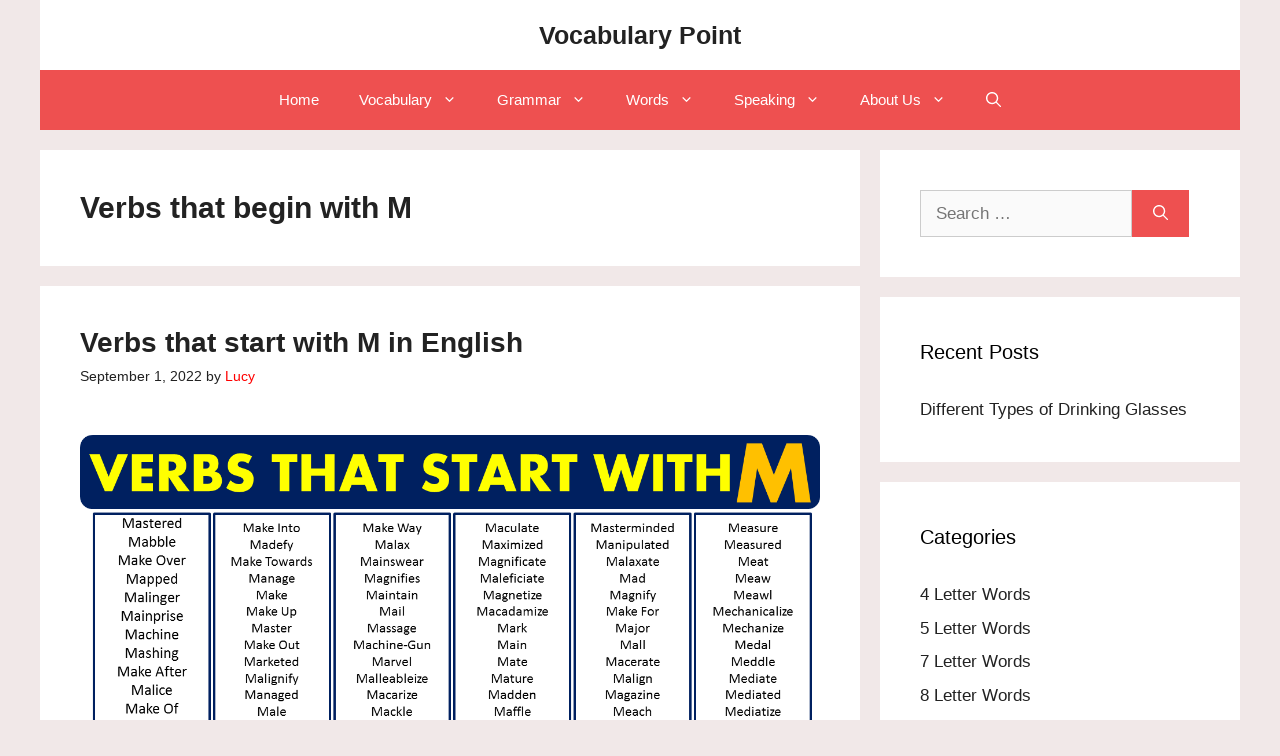

--- FILE ---
content_type: text/html; charset=UTF-8
request_url: https://vocabularypoint.com/tag/verbs-that-begin-with-m/
body_size: 15725
content:
<!DOCTYPE html>
<html lang="en-US">
<head>
	<meta charset="UTF-8">
	<meta name='robots' content='index, follow, max-image-preview:large, max-snippet:-1, max-video-preview:-1' />
<meta name="viewport" content="width=device-width, initial-scale=1">
	<!-- This site is optimized with the Yoast SEO plugin v26.8 - https://yoast.com/product/yoast-seo-wordpress/ -->
	<title>Verbs that begin with M Archives - Vocabulary Point</title>
	<link rel="canonical" href="https://vocabularypoint.com/tag/verbs-that-begin-with-m/" />
	<meta property="og:locale" content="en_US" />
	<meta property="og:type" content="article" />
	<meta property="og:title" content="Verbs that begin with M Archives - Vocabulary Point" />
	<meta property="og:url" content="https://vocabularypoint.com/tag/verbs-that-begin-with-m/" />
	<meta property="og:site_name" content="Vocabulary Point" />
	<meta name="twitter:card" content="summary_large_image" />
	<script type="application/ld+json" class="yoast-schema-graph">{"@context":"https://schema.org","@graph":[{"@type":"CollectionPage","@id":"https://vocabularypoint.com/tag/verbs-that-begin-with-m/","url":"https://vocabularypoint.com/tag/verbs-that-begin-with-m/","name":"Verbs that begin with M Archives - Vocabulary Point","isPartOf":{"@id":"https://vocabularypoint.com/#website"},"primaryImageOfPage":{"@id":"https://vocabularypoint.com/tag/verbs-that-begin-with-m/#primaryimage"},"image":{"@id":"https://vocabularypoint.com/tag/verbs-that-begin-with-m/#primaryimage"},"thumbnailUrl":"https://vocabularypoint.com/wp-content/uploads/2022/09/Verbs-that-start-with-M.png","breadcrumb":{"@id":"https://vocabularypoint.com/tag/verbs-that-begin-with-m/#breadcrumb"},"inLanguage":"en-US"},{"@type":"ImageObject","inLanguage":"en-US","@id":"https://vocabularypoint.com/tag/verbs-that-begin-with-m/#primaryimage","url":"https://vocabularypoint.com/wp-content/uploads/2022/09/Verbs-that-start-with-M.png","contentUrl":"https://vocabularypoint.com/wp-content/uploads/2022/09/Verbs-that-start-with-M.png","width":1279,"height":720,"caption":"Verbs that start with M"},{"@type":"BreadcrumbList","@id":"https://vocabularypoint.com/tag/verbs-that-begin-with-m/#breadcrumb","itemListElement":[{"@type":"ListItem","position":1,"name":"Home","item":"https://vocabularypoint.com/"},{"@type":"ListItem","position":2,"name":"Verbs that begin with M"}]},{"@type":"WebSite","@id":"https://vocabularypoint.com/#website","url":"https://vocabularypoint.com/","name":"Vocabulary Point","description":"Daily English Vocabulary","potentialAction":[{"@type":"SearchAction","target":{"@type":"EntryPoint","urlTemplate":"https://vocabularypoint.com/?s={search_term_string}"},"query-input":{"@type":"PropertyValueSpecification","valueRequired":true,"valueName":"search_term_string"}}],"inLanguage":"en-US"}]}</script>
	<!-- / Yoast SEO plugin. -->


<link rel='dns-prefetch' href='//www.googletagmanager.com' />
<link rel="alternate" type="application/rss+xml" title="Vocabulary Point &raquo; Feed" href="https://vocabularypoint.com/feed/" />
<link rel="alternate" type="application/rss+xml" title="Vocabulary Point &raquo; Comments Feed" href="https://vocabularypoint.com/comments/feed/" />
<link rel="alternate" type="application/rss+xml" title="Vocabulary Point &raquo; Verbs that begin with M Tag Feed" href="https://vocabularypoint.com/tag/verbs-that-begin-with-m/feed/" />
<style type="text/css" media="all">
.wpautoterms-footer{background-color:#ffffff;text-align:center;}
.wpautoterms-footer a{color:#000000;font-family:Arial, sans-serif;font-size:14px;}
.wpautoterms-footer .separator{color:#cccccc;font-family:Arial, sans-serif;font-size:14px;}</style>
<style id='wp-img-auto-sizes-contain-inline-css'>
img:is([sizes=auto i],[sizes^="auto," i]){contain-intrinsic-size:3000px 1500px}
/*# sourceURL=wp-img-auto-sizes-contain-inline-css */
</style>
<style id='wp-emoji-styles-inline-css'>

	img.wp-smiley, img.emoji {
		display: inline !important;
		border: none !important;
		box-shadow: none !important;
		height: 1em !important;
		width: 1em !important;
		margin: 0 0.07em !important;
		vertical-align: -0.1em !important;
		background: none !important;
		padding: 0 !important;
	}
/*# sourceURL=wp-emoji-styles-inline-css */
</style>
<style id='wp-block-library-inline-css'>
:root{--wp-block-synced-color:#7a00df;--wp-block-synced-color--rgb:122,0,223;--wp-bound-block-color:var(--wp-block-synced-color);--wp-editor-canvas-background:#ddd;--wp-admin-theme-color:#007cba;--wp-admin-theme-color--rgb:0,124,186;--wp-admin-theme-color-darker-10:#006ba1;--wp-admin-theme-color-darker-10--rgb:0,107,160.5;--wp-admin-theme-color-darker-20:#005a87;--wp-admin-theme-color-darker-20--rgb:0,90,135;--wp-admin-border-width-focus:2px}@media (min-resolution:192dpi){:root{--wp-admin-border-width-focus:1.5px}}.wp-element-button{cursor:pointer}:root .has-very-light-gray-background-color{background-color:#eee}:root .has-very-dark-gray-background-color{background-color:#313131}:root .has-very-light-gray-color{color:#eee}:root .has-very-dark-gray-color{color:#313131}:root .has-vivid-green-cyan-to-vivid-cyan-blue-gradient-background{background:linear-gradient(135deg,#00d084,#0693e3)}:root .has-purple-crush-gradient-background{background:linear-gradient(135deg,#34e2e4,#4721fb 50%,#ab1dfe)}:root .has-hazy-dawn-gradient-background{background:linear-gradient(135deg,#faaca8,#dad0ec)}:root .has-subdued-olive-gradient-background{background:linear-gradient(135deg,#fafae1,#67a671)}:root .has-atomic-cream-gradient-background{background:linear-gradient(135deg,#fdd79a,#004a59)}:root .has-nightshade-gradient-background{background:linear-gradient(135deg,#330968,#31cdcf)}:root .has-midnight-gradient-background{background:linear-gradient(135deg,#020381,#2874fc)}:root{--wp--preset--font-size--normal:16px;--wp--preset--font-size--huge:42px}.has-regular-font-size{font-size:1em}.has-larger-font-size{font-size:2.625em}.has-normal-font-size{font-size:var(--wp--preset--font-size--normal)}.has-huge-font-size{font-size:var(--wp--preset--font-size--huge)}.has-text-align-center{text-align:center}.has-text-align-left{text-align:left}.has-text-align-right{text-align:right}.has-fit-text{white-space:nowrap!important}#end-resizable-editor-section{display:none}.aligncenter{clear:both}.items-justified-left{justify-content:flex-start}.items-justified-center{justify-content:center}.items-justified-right{justify-content:flex-end}.items-justified-space-between{justify-content:space-between}.screen-reader-text{border:0;clip-path:inset(50%);height:1px;margin:-1px;overflow:hidden;padding:0;position:absolute;width:1px;word-wrap:normal!important}.screen-reader-text:focus{background-color:#ddd;clip-path:none;color:#444;display:block;font-size:1em;height:auto;left:5px;line-height:normal;padding:15px 23px 14px;text-decoration:none;top:5px;width:auto;z-index:100000}html :where(.has-border-color){border-style:solid}html :where([style*=border-top-color]){border-top-style:solid}html :where([style*=border-right-color]){border-right-style:solid}html :where([style*=border-bottom-color]){border-bottom-style:solid}html :where([style*=border-left-color]){border-left-style:solid}html :where([style*=border-width]){border-style:solid}html :where([style*=border-top-width]){border-top-style:solid}html :where([style*=border-right-width]){border-right-style:solid}html :where([style*=border-bottom-width]){border-bottom-style:solid}html :where([style*=border-left-width]){border-left-style:solid}html :where(img[class*=wp-image-]){height:auto;max-width:100%}:where(figure){margin:0 0 1em}html :where(.is-position-sticky){--wp-admin--admin-bar--position-offset:var(--wp-admin--admin-bar--height,0px)}@media screen and (max-width:600px){html :where(.is-position-sticky){--wp-admin--admin-bar--position-offset:0px}}

/*# sourceURL=wp-block-library-inline-css */
</style><style id='global-styles-inline-css'>
:root{--wp--preset--aspect-ratio--square: 1;--wp--preset--aspect-ratio--4-3: 4/3;--wp--preset--aspect-ratio--3-4: 3/4;--wp--preset--aspect-ratio--3-2: 3/2;--wp--preset--aspect-ratio--2-3: 2/3;--wp--preset--aspect-ratio--16-9: 16/9;--wp--preset--aspect-ratio--9-16: 9/16;--wp--preset--color--black: #000000;--wp--preset--color--cyan-bluish-gray: #abb8c3;--wp--preset--color--white: #ffffff;--wp--preset--color--pale-pink: #f78da7;--wp--preset--color--vivid-red: #cf2e2e;--wp--preset--color--luminous-vivid-orange: #ff6900;--wp--preset--color--luminous-vivid-amber: #fcb900;--wp--preset--color--light-green-cyan: #7bdcb5;--wp--preset--color--vivid-green-cyan: #00d084;--wp--preset--color--pale-cyan-blue: #8ed1fc;--wp--preset--color--vivid-cyan-blue: #0693e3;--wp--preset--color--vivid-purple: #9b51e0;--wp--preset--color--contrast: var(--contrast);--wp--preset--color--contrast-2: var(--contrast-2);--wp--preset--color--contrast-3: var(--contrast-3);--wp--preset--color--base: var(--base);--wp--preset--color--base-2: var(--base-2);--wp--preset--color--base-3: var(--base-3);--wp--preset--color--accent: var(--accent);--wp--preset--gradient--vivid-cyan-blue-to-vivid-purple: linear-gradient(135deg,rgb(6,147,227) 0%,rgb(155,81,224) 100%);--wp--preset--gradient--light-green-cyan-to-vivid-green-cyan: linear-gradient(135deg,rgb(122,220,180) 0%,rgb(0,208,130) 100%);--wp--preset--gradient--luminous-vivid-amber-to-luminous-vivid-orange: linear-gradient(135deg,rgb(252,185,0) 0%,rgb(255,105,0) 100%);--wp--preset--gradient--luminous-vivid-orange-to-vivid-red: linear-gradient(135deg,rgb(255,105,0) 0%,rgb(207,46,46) 100%);--wp--preset--gradient--very-light-gray-to-cyan-bluish-gray: linear-gradient(135deg,rgb(238,238,238) 0%,rgb(169,184,195) 100%);--wp--preset--gradient--cool-to-warm-spectrum: linear-gradient(135deg,rgb(74,234,220) 0%,rgb(151,120,209) 20%,rgb(207,42,186) 40%,rgb(238,44,130) 60%,rgb(251,105,98) 80%,rgb(254,248,76) 100%);--wp--preset--gradient--blush-light-purple: linear-gradient(135deg,rgb(255,206,236) 0%,rgb(152,150,240) 100%);--wp--preset--gradient--blush-bordeaux: linear-gradient(135deg,rgb(254,205,165) 0%,rgb(254,45,45) 50%,rgb(107,0,62) 100%);--wp--preset--gradient--luminous-dusk: linear-gradient(135deg,rgb(255,203,112) 0%,rgb(199,81,192) 50%,rgb(65,88,208) 100%);--wp--preset--gradient--pale-ocean: linear-gradient(135deg,rgb(255,245,203) 0%,rgb(182,227,212) 50%,rgb(51,167,181) 100%);--wp--preset--gradient--electric-grass: linear-gradient(135deg,rgb(202,248,128) 0%,rgb(113,206,126) 100%);--wp--preset--gradient--midnight: linear-gradient(135deg,rgb(2,3,129) 0%,rgb(40,116,252) 100%);--wp--preset--font-size--small: 13px;--wp--preset--font-size--medium: 20px;--wp--preset--font-size--large: 36px;--wp--preset--font-size--x-large: 42px;--wp--preset--spacing--20: 0.44rem;--wp--preset--spacing--30: 0.67rem;--wp--preset--spacing--40: 1rem;--wp--preset--spacing--50: 1.5rem;--wp--preset--spacing--60: 2.25rem;--wp--preset--spacing--70: 3.38rem;--wp--preset--spacing--80: 5.06rem;--wp--preset--shadow--natural: 6px 6px 9px rgba(0, 0, 0, 0.2);--wp--preset--shadow--deep: 12px 12px 50px rgba(0, 0, 0, 0.4);--wp--preset--shadow--sharp: 6px 6px 0px rgba(0, 0, 0, 0.2);--wp--preset--shadow--outlined: 6px 6px 0px -3px rgb(255, 255, 255), 6px 6px rgb(0, 0, 0);--wp--preset--shadow--crisp: 6px 6px 0px rgb(0, 0, 0);}:where(.is-layout-flex){gap: 0.5em;}:where(.is-layout-grid){gap: 0.5em;}body .is-layout-flex{display: flex;}.is-layout-flex{flex-wrap: wrap;align-items: center;}.is-layout-flex > :is(*, div){margin: 0;}body .is-layout-grid{display: grid;}.is-layout-grid > :is(*, div){margin: 0;}:where(.wp-block-columns.is-layout-flex){gap: 2em;}:where(.wp-block-columns.is-layout-grid){gap: 2em;}:where(.wp-block-post-template.is-layout-flex){gap: 1.25em;}:where(.wp-block-post-template.is-layout-grid){gap: 1.25em;}.has-black-color{color: var(--wp--preset--color--black) !important;}.has-cyan-bluish-gray-color{color: var(--wp--preset--color--cyan-bluish-gray) !important;}.has-white-color{color: var(--wp--preset--color--white) !important;}.has-pale-pink-color{color: var(--wp--preset--color--pale-pink) !important;}.has-vivid-red-color{color: var(--wp--preset--color--vivid-red) !important;}.has-luminous-vivid-orange-color{color: var(--wp--preset--color--luminous-vivid-orange) !important;}.has-luminous-vivid-amber-color{color: var(--wp--preset--color--luminous-vivid-amber) !important;}.has-light-green-cyan-color{color: var(--wp--preset--color--light-green-cyan) !important;}.has-vivid-green-cyan-color{color: var(--wp--preset--color--vivid-green-cyan) !important;}.has-pale-cyan-blue-color{color: var(--wp--preset--color--pale-cyan-blue) !important;}.has-vivid-cyan-blue-color{color: var(--wp--preset--color--vivid-cyan-blue) !important;}.has-vivid-purple-color{color: var(--wp--preset--color--vivid-purple) !important;}.has-black-background-color{background-color: var(--wp--preset--color--black) !important;}.has-cyan-bluish-gray-background-color{background-color: var(--wp--preset--color--cyan-bluish-gray) !important;}.has-white-background-color{background-color: var(--wp--preset--color--white) !important;}.has-pale-pink-background-color{background-color: var(--wp--preset--color--pale-pink) !important;}.has-vivid-red-background-color{background-color: var(--wp--preset--color--vivid-red) !important;}.has-luminous-vivid-orange-background-color{background-color: var(--wp--preset--color--luminous-vivid-orange) !important;}.has-luminous-vivid-amber-background-color{background-color: var(--wp--preset--color--luminous-vivid-amber) !important;}.has-light-green-cyan-background-color{background-color: var(--wp--preset--color--light-green-cyan) !important;}.has-vivid-green-cyan-background-color{background-color: var(--wp--preset--color--vivid-green-cyan) !important;}.has-pale-cyan-blue-background-color{background-color: var(--wp--preset--color--pale-cyan-blue) !important;}.has-vivid-cyan-blue-background-color{background-color: var(--wp--preset--color--vivid-cyan-blue) !important;}.has-vivid-purple-background-color{background-color: var(--wp--preset--color--vivid-purple) !important;}.has-black-border-color{border-color: var(--wp--preset--color--black) !important;}.has-cyan-bluish-gray-border-color{border-color: var(--wp--preset--color--cyan-bluish-gray) !important;}.has-white-border-color{border-color: var(--wp--preset--color--white) !important;}.has-pale-pink-border-color{border-color: var(--wp--preset--color--pale-pink) !important;}.has-vivid-red-border-color{border-color: var(--wp--preset--color--vivid-red) !important;}.has-luminous-vivid-orange-border-color{border-color: var(--wp--preset--color--luminous-vivid-orange) !important;}.has-luminous-vivid-amber-border-color{border-color: var(--wp--preset--color--luminous-vivid-amber) !important;}.has-light-green-cyan-border-color{border-color: var(--wp--preset--color--light-green-cyan) !important;}.has-vivid-green-cyan-border-color{border-color: var(--wp--preset--color--vivid-green-cyan) !important;}.has-pale-cyan-blue-border-color{border-color: var(--wp--preset--color--pale-cyan-blue) !important;}.has-vivid-cyan-blue-border-color{border-color: var(--wp--preset--color--vivid-cyan-blue) !important;}.has-vivid-purple-border-color{border-color: var(--wp--preset--color--vivid-purple) !important;}.has-vivid-cyan-blue-to-vivid-purple-gradient-background{background: var(--wp--preset--gradient--vivid-cyan-blue-to-vivid-purple) !important;}.has-light-green-cyan-to-vivid-green-cyan-gradient-background{background: var(--wp--preset--gradient--light-green-cyan-to-vivid-green-cyan) !important;}.has-luminous-vivid-amber-to-luminous-vivid-orange-gradient-background{background: var(--wp--preset--gradient--luminous-vivid-amber-to-luminous-vivid-orange) !important;}.has-luminous-vivid-orange-to-vivid-red-gradient-background{background: var(--wp--preset--gradient--luminous-vivid-orange-to-vivid-red) !important;}.has-very-light-gray-to-cyan-bluish-gray-gradient-background{background: var(--wp--preset--gradient--very-light-gray-to-cyan-bluish-gray) !important;}.has-cool-to-warm-spectrum-gradient-background{background: var(--wp--preset--gradient--cool-to-warm-spectrum) !important;}.has-blush-light-purple-gradient-background{background: var(--wp--preset--gradient--blush-light-purple) !important;}.has-blush-bordeaux-gradient-background{background: var(--wp--preset--gradient--blush-bordeaux) !important;}.has-luminous-dusk-gradient-background{background: var(--wp--preset--gradient--luminous-dusk) !important;}.has-pale-ocean-gradient-background{background: var(--wp--preset--gradient--pale-ocean) !important;}.has-electric-grass-gradient-background{background: var(--wp--preset--gradient--electric-grass) !important;}.has-midnight-gradient-background{background: var(--wp--preset--gradient--midnight) !important;}.has-small-font-size{font-size: var(--wp--preset--font-size--small) !important;}.has-medium-font-size{font-size: var(--wp--preset--font-size--medium) !important;}.has-large-font-size{font-size: var(--wp--preset--font-size--large) !important;}.has-x-large-font-size{font-size: var(--wp--preset--font-size--x-large) !important;}
/*# sourceURL=global-styles-inline-css */
</style>

<style id='classic-theme-styles-inline-css'>
/*! This file is auto-generated */
.wp-block-button__link{color:#fff;background-color:#32373c;border-radius:9999px;box-shadow:none;text-decoration:none;padding:calc(.667em + 2px) calc(1.333em + 2px);font-size:1.125em}.wp-block-file__button{background:#32373c;color:#fff;text-decoration:none}
/*# sourceURL=/wp-includes/css/classic-themes.min.css */
</style>
<link rel='stylesheet' id='wpautoterms_css-css' href='https://vocabularypoint.com/wp-content/plugins/auto-terms-of-service-and-privacy-policy/css/wpautoterms.css?ver=6.9' media='all' />
<link rel='stylesheet' id='ez-toc-css' href='https://vocabularypoint.com/wp-content/plugins/easy-table-of-contents/assets/css/screen.min.css?ver=2.0.72' media='all' />
<style id='ez-toc-inline-css'>
div#ez-toc-container .ez-toc-title {font-size: 120%;}div#ez-toc-container .ez-toc-title {font-weight: 500;}div#ez-toc-container ul li {font-size: 95%;}div#ez-toc-container ul li {font-weight: 500;}div#ez-toc-container nav ul ul li {font-size: 90%;}
.ez-toc-container-direction {direction: ltr;}.ez-toc-counter ul{counter-reset: item ;}.ez-toc-counter nav ul li a::before {content: counters(item, '.', decimal) '. ';display: inline-block;counter-increment: item;flex-grow: 0;flex-shrink: 0;margin-right: .2em; float: left; }.ez-toc-widget-direction {direction: ltr;}.ez-toc-widget-container ul{counter-reset: item ;}.ez-toc-widget-container nav ul li a::before {content: counters(item, '.', decimal) '. ';display: inline-block;counter-increment: item;flex-grow: 0;flex-shrink: 0;margin-right: .2em; float: left; }
/*# sourceURL=ez-toc-inline-css */
</style>
<link rel='stylesheet' id='generate-style-css' href='https://vocabularypoint.com/wp-content/themes/generatepress/assets/css/main.min.css?ver=3.5.1' media='all' />
<style id='generate-style-inline-css'>
body{background-color:#f1e8e8;color:var(--contrast);}a{color:#0000FF;}.wp-block-group__inner-container{max-width:1200px;margin-left:auto;margin-right:auto;}.site-header .header-image{width:240px;}.generate-back-to-top{font-size:20px;border-radius:3px;position:fixed;bottom:30px;right:30px;line-height:40px;width:40px;text-align:center;z-index:10;transition:opacity 300ms ease-in-out;opacity:0.1;transform:translateY(1000px);}.generate-back-to-top__show{opacity:1;transform:translateY(0);}.navigation-search{position:absolute;left:-99999px;pointer-events:none;visibility:hidden;z-index:20;width:100%;top:0;transition:opacity 100ms ease-in-out;opacity:0;}.navigation-search.nav-search-active{left:0;right:0;pointer-events:auto;visibility:visible;opacity:1;}.navigation-search input[type="search"]{outline:0;border:0;vertical-align:bottom;line-height:1;opacity:0.9;width:100%;z-index:20;border-radius:0;-webkit-appearance:none;height:60px;}.navigation-search input::-ms-clear{display:none;width:0;height:0;}.navigation-search input::-ms-reveal{display:none;width:0;height:0;}.navigation-search input::-webkit-search-decoration, .navigation-search input::-webkit-search-cancel-button, .navigation-search input::-webkit-search-results-button, .navigation-search input::-webkit-search-results-decoration{display:none;}.gen-sidebar-nav .navigation-search{top:auto;bottom:0;}:root{--contrast:#222222;--contrast-2:#575760;--contrast-3:#b2b2be;--base:#f0f0f0;--base-2:#f7f8f9;--base-3:#ffffff;--accent:#1e73be;}:root .has-contrast-color{color:var(--contrast);}:root .has-contrast-background-color{background-color:var(--contrast);}:root .has-contrast-2-color{color:var(--contrast-2);}:root .has-contrast-2-background-color{background-color:var(--contrast-2);}:root .has-contrast-3-color{color:var(--contrast-3);}:root .has-contrast-3-background-color{background-color:var(--contrast-3);}:root .has-base-color{color:var(--base);}:root .has-base-background-color{background-color:var(--base);}:root .has-base-2-color{color:var(--base-2);}:root .has-base-2-background-color{background-color:var(--base-2);}:root .has-base-3-color{color:var(--base-3);}:root .has-base-3-background-color{background-color:var(--base-3);}:root .has-accent-color{color:var(--accent);}:root .has-accent-background-color{background-color:var(--accent);}body, button, input, select, textarea{font-family:Helvetica;}body{line-height:1.5;}.entry-content > [class*="wp-block-"]:not(:last-child):not(.wp-block-heading){margin-bottom:1.5em;}.main-title{font-family:Helvetica;}.site-description{font-family:Helvetica;}.main-navigation a, .menu-toggle{font-family:Helvetica;}.main-navigation .main-nav ul ul li a{font-size:14px;}.sidebar .widget, .footer-widgets .widget{font-size:17px;}button:not(.menu-toggle),html input[type="button"],input[type="reset"],input[type="submit"],.button,.wp-block-button .wp-block-button__link{font-family:Helvetica;}h1{font-family:Helvetica;font-weight:bold;font-size:30px;}h2{font-family:Helvetica;font-weight:bold;font-size:28px;}h3{font-family:Helvetica;font-weight:bold;font-size:27px;}h4{font-weight:bold;font-size:25px;}h5{font-weight:bold;}h6{font-weight:bold;}@media (max-width:768px){h1{font-size:24px;}h2{font-size:23px;}h3{font-size:22px;}h4{font-size:21px;}h5{font-size:19px;}}.top-bar{background-color:#636363;color:#ffffff;}.top-bar a{color:#ffffff;}.top-bar a:hover{color:#303030;}.site-header{background-color:var(--base-3);color:var(--contrast);}.site-header a{color:var(--base-3);}.site-header a:hover{color:#6d79f2;}.main-title a,.main-title a:hover{color:var(--contrast);}.site-description{color:var(--contrast);}.main-navigation,.main-navigation ul ul{background-color:#ee5050;}.main-navigation .main-nav ul li a, .main-navigation .menu-toggle, .main-navigation .menu-bar-items{color:var(--base-3);}.main-navigation .main-nav ul li:not([class*="current-menu-"]):hover > a, .main-navigation .main-nav ul li:not([class*="current-menu-"]):focus > a, .main-navigation .main-nav ul li.sfHover:not([class*="current-menu-"]) > a, .main-navigation .menu-bar-item:hover > a, .main-navigation .menu-bar-item.sfHover > a{color:var(--contrast);background-color:var(--base-3);}button.menu-toggle:hover,button.menu-toggle:focus{color:var(--base-3);}.main-navigation .main-nav ul li[class*="current-menu-"] > a{color:var(--base-3);background-color:#ee5050;}.navigation-search input[type="search"],.navigation-search input[type="search"]:active, .navigation-search input[type="search"]:focus, .main-navigation .main-nav ul li.search-item.active > a, .main-navigation .menu-bar-items .search-item.active > a{color:#000000;background-color:#ffffff;opacity:1;}.main-navigation ul ul{background-color:#ee5050;}.main-navigation .main-nav ul ul li a{color:#ffffff;}.main-navigation .main-nav ul ul li:not([class*="current-menu-"]):hover > a,.main-navigation .main-nav ul ul li:not([class*="current-menu-"]):focus > a, .main-navigation .main-nav ul ul li.sfHover:not([class*="current-menu-"]) > a{color:#21001c;background-color:var(--base-3);}.main-navigation .main-nav ul ul li[class*="current-menu-"] > a{color:var(--base-3);background-color:var(--base-3);}.separate-containers .inside-article, .separate-containers .comments-area, .separate-containers .page-header, .one-container .container, .separate-containers .paging-navigation, .inside-page-header{background-color:#ffffff;}.inside-article a,.paging-navigation a,.comments-area a,.page-header a{color:#FF0000;}.inside-article a:hover,.paging-navigation a:hover,.comments-area a:hover,.page-header a:hover{color:#223fff;}.entry-header h1,.page-header h1{color:var(--contrast);}.entry-title a{color:#222222;}.entry-title a:hover{color:#55555e;}.entry-meta{color:var(--contrast);}h1{color:var(--contrast);}h3{color:var(--contrast-2);}h4{color:var(--contrast-2);}h5{color:var(--contrast);}h6{color:var(--contrast);}.sidebar .widget{color:#000000;background-color:#ffffff;}.sidebar .widget a{color:var(--contrast);}.sidebar .widget a:hover{color:#7059dc;}.footer-widgets{background-color:#ffffff;}.footer-widgets .widget-title{color:#000000;}.site-info{color:#ffffff;background-color:#ee5050;}.site-info a{color:#ffffff;}.site-info a:hover{color:#d3d3d3;}.footer-bar .widget_nav_menu .current-menu-item a{color:#d3d3d3;}input[type="text"],input[type="email"],input[type="url"],input[type="password"],input[type="search"],input[type="tel"],input[type="number"],textarea,select{color:#666666;background-color:#fafafa;border-color:#cccccc;}input[type="text"]:focus,input[type="email"]:focus,input[type="url"]:focus,input[type="password"]:focus,input[type="search"]:focus,input[type="tel"]:focus,input[type="number"]:focus,textarea:focus,select:focus{color:#666666;background-color:#ffffff;border-color:#bfbfbf;}button,html input[type="button"],input[type="reset"],input[type="submit"],a.button,a.wp-block-button__link:not(.has-background){color:var(--base-3);background-color:#ee5050;}button:hover,html input[type="button"]:hover,input[type="reset"]:hover,input[type="submit"]:hover,a.button:hover,button:focus,html input[type="button"]:focus,input[type="reset"]:focus,input[type="submit"]:focus,a.button:focus,a.wp-block-button__link:not(.has-background):active,a.wp-block-button__link:not(.has-background):focus,a.wp-block-button__link:not(.has-background):hover{color:#84ff2b;background-color:#021fff;}a.generate-back-to-top{background-color:var(--contrast);color:var(--base-3);}a.generate-back-to-top:hover,a.generate-back-to-top:focus{background-color:var(--contrast);color:var(--base-3);}:root{--gp-search-modal-bg-color:var(--base-3);--gp-search-modal-text-color:var(--contrast);--gp-search-modal-overlay-bg-color:rgba(0,0,0,0.2);}@media (max-width:768px){.main-navigation .menu-bar-item:hover > a, .main-navigation .menu-bar-item.sfHover > a{background:none;color:var(--base-3);}}.nav-below-header .main-navigation .inside-navigation.grid-container, .nav-above-header .main-navigation .inside-navigation.grid-container{padding:0px 20px 0px 20px;}.site-main .wp-block-group__inner-container{padding:40px;}.separate-containers .paging-navigation{padding-top:20px;padding-bottom:20px;}.entry-content .alignwide, body:not(.no-sidebar) .entry-content .alignfull{margin-left:-40px;width:calc(100% + 80px);max-width:calc(100% + 80px);}.rtl .menu-item-has-children .dropdown-menu-toggle{padding-left:20px;}.rtl .main-navigation .main-nav ul li.menu-item-has-children > a{padding-right:20px;}@media (max-width:768px){.separate-containers .inside-article, .separate-containers .comments-area, .separate-containers .page-header, .separate-containers .paging-navigation, .one-container .site-content, .inside-page-header{padding:30px;}.site-main .wp-block-group__inner-container{padding:30px;}.inside-top-bar{padding-right:30px;padding-left:30px;}.inside-header{padding-right:30px;padding-left:30px;}.widget-area .widget{padding-top:30px;padding-right:30px;padding-bottom:30px;padding-left:30px;}.footer-widgets-container{padding-top:30px;padding-right:30px;padding-bottom:30px;padding-left:30px;}.inside-site-info{padding-right:30px;padding-left:30px;}.entry-content .alignwide, body:not(.no-sidebar) .entry-content .alignfull{margin-left:-30px;width:calc(100% + 60px);max-width:calc(100% + 60px);}.one-container .site-main .paging-navigation{margin-bottom:20px;}}/* End cached CSS */.is-right-sidebar{width:30%;}.is-left-sidebar{width:30%;}.site-content .content-area{width:70%;}@media (max-width:768px){.main-navigation .menu-toggle,.sidebar-nav-mobile:not(#sticky-placeholder){display:block;}.main-navigation ul,.gen-sidebar-nav,.main-navigation:not(.slideout-navigation):not(.toggled) .main-nav > ul,.has-inline-mobile-toggle #site-navigation .inside-navigation > *:not(.navigation-search):not(.main-nav){display:none;}.nav-align-right .inside-navigation,.nav-align-center .inside-navigation{justify-content:space-between;}}
/*# sourceURL=generate-style-inline-css */
</style>
<script src="https://vocabularypoint.com/wp-includes/js/jquery/jquery.min.js?ver=3.7.1" id="jquery-core-js"></script>
<script src="https://vocabularypoint.com/wp-includes/js/jquery/jquery-migrate.min.js?ver=3.4.1" id="jquery-migrate-js"></script>
<script src="https://vocabularypoint.com/wp-includes/js/dist/dom-ready.min.js?ver=f77871ff7694fffea381" id="wp-dom-ready-js"></script>
<script src="https://vocabularypoint.com/wp-content/plugins/auto-terms-of-service-and-privacy-policy/js/base.js?ver=3.0.4" id="wpautoterms_base-js"></script>

<!-- Google tag (gtag.js) snippet added by Site Kit -->
<!-- Google Analytics snippet added by Site Kit -->
<script src="https://www.googletagmanager.com/gtag/js?id=GT-NBP6S5L" id="google_gtagjs-js" async></script>
<script id="google_gtagjs-js-after">
window.dataLayer = window.dataLayer || [];function gtag(){dataLayer.push(arguments);}
gtag("set","linker",{"domains":["vocabularypoint.com"]});
gtag("js", new Date());
gtag("set", "developer_id.dZTNiMT", true);
gtag("config", "GT-NBP6S5L");
//# sourceURL=google_gtagjs-js-after
</script>
<link rel="https://api.w.org/" href="https://vocabularypoint.com/wp-json/" /><link rel="alternate" title="JSON" type="application/json" href="https://vocabularypoint.com/wp-json/wp/v2/tags/2452" /><link rel="EditURI" type="application/rsd+xml" title="RSD" href="https://vocabularypoint.com/xmlrpc.php?rsd" />
<meta name="generator" content="WordPress 6.9" />
<meta name="generator" content="Site Kit by Google 1.170.0" /><meta name="p:domain_verify" content="8d78fa4132e929f05893d93f3315903f"/>
<script async src="https://pagead2.googlesyndication.com/pagead/js/adsbygoogle.js?client=ca-pub-9493047124379094"
     crossorigin="anonymous"></script>
<meta name="google-site-verification" content="aYUGCNHTUeM7iTc51QHeMAejKjK2ILnFJ4p6WNcjZVM" /><link rel="icon" href="https://vocabularypoint.com/wp-content/uploads/2021/04/Picture1-150x150.png" sizes="32x32" />
<link rel="icon" href="https://vocabularypoint.com/wp-content/uploads/2021/04/Picture1.png" sizes="192x192" />
<link rel="apple-touch-icon" href="https://vocabularypoint.com/wp-content/uploads/2021/04/Picture1.png" />
<meta name="msapplication-TileImage" content="https://vocabularypoint.com/wp-content/uploads/2021/04/Picture1.png" />
</head>

<body class="archive tag tag-verbs-that-begin-with-m tag-2452 wp-embed-responsive wp-theme-generatepress right-sidebar nav-below-header separate-containers nav-search-enabled header-aligned-center dropdown-hover" itemtype="https://schema.org/Blog" itemscope>
	<a class="screen-reader-text skip-link" href="#content" title="Skip to content">Skip to content</a>		<header class="site-header grid-container" id="masthead" aria-label="Site"  itemtype="https://schema.org/WPHeader" itemscope>
			<div class="inside-header grid-container">
				<div class="site-branding">
						<p class="main-title" itemprop="headline">
					<a href="https://vocabularypoint.com/" rel="home">Vocabulary Point</a>
				</p>
						
					</div>			</div>
		</header>
				<nav class="main-navigation grid-container nav-align-center has-menu-bar-items sub-menu-right" id="site-navigation" aria-label="Primary"  itemtype="https://schema.org/SiteNavigationElement" itemscope>
			<div class="inside-navigation grid-container">
				<form method="get" class="search-form navigation-search" action="https://vocabularypoint.com/">
					<input type="search" class="search-field" value="" name="s" title="Search" />
				</form>				<button class="menu-toggle" aria-controls="primary-menu" aria-expanded="false">
					<span class="gp-icon icon-menu-bars"><svg viewBox="0 0 512 512" aria-hidden="true" xmlns="http://www.w3.org/2000/svg" width="1em" height="1em"><path d="M0 96c0-13.255 10.745-24 24-24h464c13.255 0 24 10.745 24 24s-10.745 24-24 24H24c-13.255 0-24-10.745-24-24zm0 160c0-13.255 10.745-24 24-24h464c13.255 0 24 10.745 24 24s-10.745 24-24 24H24c-13.255 0-24-10.745-24-24zm0 160c0-13.255 10.745-24 24-24h464c13.255 0 24 10.745 24 24s-10.745 24-24 24H24c-13.255 0-24-10.745-24-24z" /></svg><svg viewBox="0 0 512 512" aria-hidden="true" xmlns="http://www.w3.org/2000/svg" width="1em" height="1em"><path d="M71.029 71.029c9.373-9.372 24.569-9.372 33.942 0L256 222.059l151.029-151.03c9.373-9.372 24.569-9.372 33.942 0 9.372 9.373 9.372 24.569 0 33.942L289.941 256l151.03 151.029c9.372 9.373 9.372 24.569 0 33.942-9.373 9.372-24.569 9.372-33.942 0L256 289.941l-151.029 151.03c-9.373 9.372-24.569 9.372-33.942 0-9.372-9.373-9.372-24.569 0-33.942L222.059 256 71.029 104.971c-9.372-9.373-9.372-24.569 0-33.942z" /></svg></span><span class="mobile-menu">Menu</span>				</button>
				<div id="primary-menu" class="main-nav"><ul id="menu-primary-menu" class=" menu sf-menu"><li id="menu-item-350" class="menu-item menu-item-type-custom menu-item-object-custom menu-item-home menu-item-350"><a href="https://vocabularypoint.com/">Home</a></li>
<li id="menu-item-82" class="menu-item menu-item-type-taxonomy menu-item-object-category menu-item-has-children menu-item-82"><a href="https://vocabularypoint.com/category/vocabulary/">Vocabulary<span role="presentation" class="dropdown-menu-toggle"><span class="gp-icon icon-arrow"><svg viewBox="0 0 330 512" aria-hidden="true" xmlns="http://www.w3.org/2000/svg" width="1em" height="1em"><path d="M305.913 197.085c0 2.266-1.133 4.815-2.833 6.514L171.087 335.593c-1.7 1.7-4.249 2.832-6.515 2.832s-4.815-1.133-6.515-2.832L26.064 203.599c-1.7-1.7-2.832-4.248-2.832-6.514s1.132-4.816 2.832-6.515l14.162-14.163c1.7-1.699 3.966-2.832 6.515-2.832 2.266 0 4.815 1.133 6.515 2.832l111.316 111.317 111.316-111.317c1.7-1.699 4.249-2.832 6.515-2.832s4.815 1.133 6.515 2.832l14.162 14.163c1.7 1.7 2.833 4.249 2.833 6.515z" /></svg></span></span></a>
<ul class="sub-menu">
	<li id="menu-item-9591" class="menu-item menu-item-type-taxonomy menu-item-object-category menu-item-9591"><a href="https://vocabularypoint.com/category/english-vocabulary-words/">English Vocabulary Words</a></li>
	<li id="menu-item-13779" class="menu-item menu-item-type-taxonomy menu-item-object-category menu-item-13779"><a href="https://vocabularypoint.com/category/vocabulary-words-a-to-z/">Vocabulary Words A to Z</a></li>
	<li id="menu-item-9860" class="menu-item menu-item-type-taxonomy menu-item-object-category menu-item-9860"><a href="https://vocabularypoint.com/category/learn-english/">Learn English</a></li>
	<li id="menu-item-9873" class="menu-item menu-item-type-taxonomy menu-item-object-category menu-item-has-children menu-item-9873"><a href="https://vocabularypoint.com/category/names/">Names<span role="presentation" class="dropdown-menu-toggle"><span class="gp-icon icon-arrow-right"><svg viewBox="0 0 192 512" aria-hidden="true" xmlns="http://www.w3.org/2000/svg" width="1em" height="1em" fill-rule="evenodd" clip-rule="evenodd" stroke-linejoin="round" stroke-miterlimit="1.414"><path d="M178.425 256.001c0 2.266-1.133 4.815-2.832 6.515L43.599 394.509c-1.7 1.7-4.248 2.833-6.514 2.833s-4.816-1.133-6.515-2.833l-14.163-14.162c-1.699-1.7-2.832-3.966-2.832-6.515 0-2.266 1.133-4.815 2.832-6.515l111.317-111.316L16.407 144.685c-1.699-1.7-2.832-4.249-2.832-6.515s1.133-4.815 2.832-6.515l14.163-14.162c1.7-1.7 4.249-2.833 6.515-2.833s4.815 1.133 6.514 2.833l131.994 131.993c1.7 1.7 2.832 4.249 2.832 6.515z" fill-rule="nonzero" /></svg></span></span></a>
	<ul class="sub-menu">
		<li id="menu-item-9603" class="menu-item menu-item-type-taxonomy menu-item-object-category menu-item-9603"><a href="https://vocabularypoint.com/category/pet-names/">Pet Names</a></li>
		<li id="menu-item-10083" class="menu-item menu-item-type-taxonomy menu-item-object-category menu-item-10083"><a href="https://vocabularypoint.com/category/fantasy-names/">Fantasy Names</a></li>
		<li id="menu-item-9589" class="menu-item menu-item-type-taxonomy menu-item-object-category menu-item-9589"><a href="https://vocabularypoint.com/category/dog-names/">Dog Names</a></li>
		<li id="menu-item-10311" class="menu-item menu-item-type-taxonomy menu-item-object-category menu-item-10311"><a href="https://vocabularypoint.com/category/cat-names/">Cat Names</a></li>
		<li id="menu-item-11135" class="menu-item menu-item-type-taxonomy menu-item-object-category menu-item-11135"><a href="https://vocabularypoint.com/category/body-parts-name/">Body Parts Name</a></li>
	</ul>
</li>
	<li id="menu-item-310" class="menu-item menu-item-type-taxonomy menu-item-object-category menu-item-310"><a href="https://vocabularypoint.com/category/vocabulary/idioms/">Idioms</a></li>
	<li id="menu-item-9615" class="menu-item menu-item-type-taxonomy menu-item-object-category menu-item-9615"><a href="https://vocabularypoint.com/category/vocabulary/synonyms/">Synonyms</a></li>
	<li id="menu-item-9856" class="menu-item menu-item-type-taxonomy menu-item-object-category menu-item-9856"><a href="https://vocabularypoint.com/category/animals-vocab/">Animals Vocab</a></li>
	<li id="menu-item-9857" class="menu-item menu-item-type-taxonomy menu-item-object-category menu-item-9857"><a href="https://vocabularypoint.com/category/fruits-vocab/">Fruits Vocab</a></li>
	<li id="menu-item-9594" class="menu-item menu-item-type-taxonomy menu-item-object-category menu-item-9594"><a href="https://vocabularypoint.com/category/flower-names/">Flower Names</a></li>
	<li id="menu-item-9595" class="menu-item menu-item-type-taxonomy menu-item-object-category menu-item-9595"><a href="https://vocabularypoint.com/category/food-vocabulary/">Food Vocabulary</a></li>
	<li id="menu-item-9585" class="menu-item menu-item-type-taxonomy menu-item-object-category menu-item-9585"><a href="https://vocabularypoint.com/category/animal-names-starting-with/">Animal Names Starting</a></li>
	<li id="menu-item-9596" class="menu-item menu-item-type-taxonomy menu-item-object-category menu-item-9596"><a href="https://vocabularypoint.com/category/fruits-names-starting-with/">Fruits Starting With</a></li>
	<li id="menu-item-11136" class="menu-item menu-item-type-taxonomy menu-item-object-category menu-item-11136"><a href="https://vocabularypoint.com/category/cartoon-characters-starting-with/">Cartoon Characters Starting With</a></li>
	<li id="menu-item-11137" class="menu-item menu-item-type-taxonomy menu-item-object-category menu-item-11137"><a href="https://vocabularypoint.com/category/object-names-starting-with/">Object Names Starting With</a></li>
	<li id="menu-item-9858" class="menu-item menu-item-type-taxonomy menu-item-object-category menu-item-9858"><a href="https://vocabularypoint.com/category/girl-names-starting-with/">Girl Names Starting with</a></li>
	<li id="menu-item-9587" class="menu-item menu-item-type-taxonomy menu-item-object-category menu-item-9587"><a href="https://vocabularypoint.com/category/collective-nouns/">Collective Nouns For</a></li>
	<li id="menu-item-9859" class="menu-item menu-item-type-taxonomy menu-item-object-category menu-item-9859"><a href="https://vocabularypoint.com/category/halloween-vocabulary/">Halloween Vocabulary</a></li>
</ul>
</li>
<li id="menu-item-80" class="menu-item menu-item-type-taxonomy menu-item-object-category menu-item-has-children menu-item-80"><a href="https://vocabularypoint.com/category/grammar/">Grammar<span role="presentation" class="dropdown-menu-toggle"><span class="gp-icon icon-arrow"><svg viewBox="0 0 330 512" aria-hidden="true" xmlns="http://www.w3.org/2000/svg" width="1em" height="1em"><path d="M305.913 197.085c0 2.266-1.133 4.815-2.833 6.514L171.087 335.593c-1.7 1.7-4.249 2.832-6.515 2.832s-4.815-1.133-6.515-2.832L26.064 203.599c-1.7-1.7-2.832-4.248-2.832-6.514s1.132-4.816 2.832-6.515l14.162-14.163c1.7-1.699 3.966-2.832 6.515-2.832 2.266 0 4.815 1.133 6.515 2.832l111.316 111.317 111.316-111.317c1.7-1.699 4.249-2.832 6.515-2.832s4.815 1.133 6.515 2.832l14.162 14.163c1.7 1.7 2.833 4.249 2.833 6.515z" /></svg></span></span></a>
<ul class="sub-menu">
	<li id="menu-item-81" class="menu-item menu-item-type-taxonomy menu-item-object-category menu-item-81"><a href="https://vocabularypoint.com/category/grammar/parts-of-speech/">Parts of Speech</a></li>
	<li id="menu-item-12898" class="menu-item menu-item-type-taxonomy menu-item-object-category menu-item-12898"><a href="https://vocabularypoint.com/category/adjectives/">Adjectives</a></li>
	<li id="menu-item-12899" class="menu-item menu-item-type-taxonomy menu-item-object-category menu-item-12899"><a href="https://vocabularypoint.com/category/pronouns/">Pronouns</a></li>
	<li id="menu-item-9855" class="menu-item menu-item-type-taxonomy menu-item-object-category menu-item-9855"><a href="https://vocabularypoint.com/category/adverbs/">Adverbs</a></li>
	<li id="menu-item-307" class="menu-item menu-item-type-taxonomy menu-item-object-category menu-item-307"><a href="https://vocabularypoint.com/category/grammar/tenses/">Tenses</a></li>
	<li id="menu-item-9593" class="menu-item menu-item-type-taxonomy menu-item-object-category menu-item-9593"><a href="https://vocabularypoint.com/category/examples-of-tenses/">Examples of Tenses</a></li>
</ul>
</li>
<li id="menu-item-9617" class="menu-item menu-item-type-taxonomy menu-item-object-category menu-item-has-children menu-item-9617"><a href="https://vocabularypoint.com/category/words/">Words<span role="presentation" class="dropdown-menu-toggle"><span class="gp-icon icon-arrow"><svg viewBox="0 0 330 512" aria-hidden="true" xmlns="http://www.w3.org/2000/svg" width="1em" height="1em"><path d="M305.913 197.085c0 2.266-1.133 4.815-2.833 6.514L171.087 335.593c-1.7 1.7-4.249 2.832-6.515 2.832s-4.815-1.133-6.515-2.832L26.064 203.599c-1.7-1.7-2.832-4.248-2.832-6.514s1.132-4.816 2.832-6.515l14.162-14.163c1.7-1.699 3.966-2.832 6.515-2.832 2.266 0 4.815 1.133 6.515 2.832l111.316 111.317 111.316-111.317c1.7-1.699 4.249-2.832 6.515-2.832s4.815 1.133 6.515 2.832l14.162 14.163c1.7 1.7 2.833 4.249 2.833 6.515z" /></svg></span></span></a>
<ul class="sub-menu">
	<li id="menu-item-9861" class="menu-item menu-item-type-taxonomy menu-item-object-category menu-item-9861"><a href="https://vocabularypoint.com/category/slang-words/">Slang Words</a></li>
	<li id="menu-item-9588" class="menu-item menu-item-type-taxonomy menu-item-object-category menu-item-9588"><a href="https://vocabularypoint.com/category/descriptive-words/">Descriptive Words</a></li>
	<li id="menu-item-9604" class="menu-item menu-item-type-taxonomy menu-item-object-category menu-item-9604"><a href="https://vocabularypoint.com/category/positive-words/">Positive Words</a></li>
	<li id="menu-item-10452" class="menu-item menu-item-type-taxonomy menu-item-object-category menu-item-10452"><a href="https://vocabularypoint.com/category/negative-words-starting-with/">Negative Words Starting with</a></li>
	<li id="menu-item-9605" class="menu-item menu-item-type-taxonomy menu-item-object-category menu-item-9605"><a href="https://vocabularypoint.com/category/rhyming-words/">Rhyming words</a></li>
	<li id="menu-item-9612" class="menu-item menu-item-type-taxonomy menu-item-object-category menu-item-9612"><a href="https://vocabularypoint.com/category/vocabulary/confusing-words/">Confusing Words</a></li>
	<li id="menu-item-9862" class="menu-item menu-item-type-taxonomy menu-item-object-category menu-item-9862"><a href="https://vocabularypoint.com/category/spanish-words/">Spanish Words</a></li>
	<li id="menu-item-9606" class="menu-item menu-item-type-taxonomy menu-item-object-category menu-item-9606"><a href="https://vocabularypoint.com/category/romantic-words/">Romantic Words</a></li>
	<li id="menu-item-9618" class="menu-item menu-item-type-taxonomy menu-item-object-category menu-item-has-children menu-item-9618"><a href="https://vocabularypoint.com/category/words/letter-words/">Letter Words<span role="presentation" class="dropdown-menu-toggle"><span class="gp-icon icon-arrow-right"><svg viewBox="0 0 192 512" aria-hidden="true" xmlns="http://www.w3.org/2000/svg" width="1em" height="1em" fill-rule="evenodd" clip-rule="evenodd" stroke-linejoin="round" stroke-miterlimit="1.414"><path d="M178.425 256.001c0 2.266-1.133 4.815-2.832 6.515L43.599 394.509c-1.7 1.7-4.248 2.833-6.514 2.833s-4.816-1.133-6.515-2.833l-14.163-14.162c-1.699-1.7-2.832-3.966-2.832-6.515 0-2.266 1.133-4.815 2.832-6.515l111.317-111.316L16.407 144.685c-1.699-1.7-2.832-4.249-2.832-6.515s1.133-4.815 2.832-6.515l14.163-14.162c1.7-1.7 4.249-2.833 6.515-2.833s4.815 1.133 6.514 2.833l131.994 131.993c1.7 1.7 2.832 4.249 2.832 6.515z" fill-rule="nonzero" /></svg></span></span></a>
	<ul class="sub-menu">
		<li id="menu-item-9581" class="menu-item menu-item-type-taxonomy menu-item-object-category menu-item-9581"><a href="https://vocabularypoint.com/category/4-letter-words/">4 Letter Words</a></li>
		<li id="menu-item-9582" class="menu-item menu-item-type-taxonomy menu-item-object-category menu-item-9582"><a href="https://vocabularypoint.com/category/5-letter-words/">5 Letter Words</a></li>
		<li id="menu-item-9583" class="menu-item menu-item-type-taxonomy menu-item-object-category menu-item-9583"><a href="https://vocabularypoint.com/category/7-letter-words/">7 Letter Words</a></li>
		<li id="menu-item-9853" class="menu-item menu-item-type-taxonomy menu-item-object-category menu-item-9853"><a href="https://vocabularypoint.com/category/8-letter-words/">8 Letter Words</a></li>
		<li id="menu-item-9854" class="menu-item menu-item-type-taxonomy menu-item-object-category menu-item-9854"><a href="https://vocabularypoint.com/category/9-letter-words/">9 Letter Words</a></li>
	</ul>
</li>
	<li id="menu-item-9592" class="menu-item menu-item-type-taxonomy menu-item-object-category menu-item-9592"><a href="https://vocabularypoint.com/category/english-words/">English Words</a></li>
	<li id="menu-item-9584" class="menu-item menu-item-type-taxonomy menu-item-object-category menu-item-9584"><a href="https://vocabularypoint.com/category/adjectives-starting-with/">Adjectives Starting With</a></li>
	<li id="menu-item-9601" class="menu-item menu-item-type-taxonomy menu-item-object-category menu-item-9601"><a href="https://vocabularypoint.com/category/nouns-starting-with/">Nouns Starting With</a></li>
	<li id="menu-item-9610" class="menu-item menu-item-type-taxonomy menu-item-object-category menu-item-9610"><a href="https://vocabularypoint.com/category/verbs-starting-with/">Verbs Starting With</a></li>
</ul>
</li>
<li id="menu-item-9608" class="menu-item menu-item-type-taxonomy menu-item-object-category menu-item-has-children menu-item-9608"><a href="https://vocabularypoint.com/category/speaking/">Speaking<span role="presentation" class="dropdown-menu-toggle"><span class="gp-icon icon-arrow"><svg viewBox="0 0 330 512" aria-hidden="true" xmlns="http://www.w3.org/2000/svg" width="1em" height="1em"><path d="M305.913 197.085c0 2.266-1.133 4.815-2.833 6.514L171.087 335.593c-1.7 1.7-4.249 2.832-6.515 2.832s-4.815-1.133-6.515-2.832L26.064 203.599c-1.7-1.7-2.832-4.248-2.832-6.514s1.132-4.816 2.832-6.515l14.162-14.163c1.7-1.699 3.966-2.832 6.515-2.832 2.266 0 4.815 1.133 6.515 2.832l111.316 111.317 111.316-111.317c1.7-1.699 4.249-2.832 6.515-2.832s4.815 1.133 6.515 2.832l14.162 14.163c1.7 1.7 2.833 4.249 2.833 6.515z" /></svg></span></span></a>
<ul class="sub-menu">
	<li id="menu-item-9616" class="menu-item menu-item-type-taxonomy menu-item-object-category menu-item-9616"><a href="https://vocabularypoint.com/category/ways-to-say/">Ways To Say</a></li>
	<li id="menu-item-309" class="menu-item menu-item-type-taxonomy menu-item-object-category menu-item-309"><a href="https://vocabularypoint.com/category/vocabulary/phrasal-verbs/">Phrasal Verbs</a></li>
	<li id="menu-item-9607" class="menu-item menu-item-type-taxonomy menu-item-object-category menu-item-9607"><a href="https://vocabularypoint.com/category/daily-use-sentences/">Daily Use Sentences</a></li>
	<li id="menu-item-11138" class="menu-item menu-item-type-taxonomy menu-item-object-category menu-item-11138"><a href="https://vocabularypoint.com/category/example-sentences/">Example Sentences</a></li>
</ul>
</li>
<li id="menu-item-314" class="menu-item menu-item-type-post_type menu-item-object-page menu-item-has-children menu-item-314"><a href="https://vocabularypoint.com/about-us/">About Us<span role="presentation" class="dropdown-menu-toggle"><span class="gp-icon icon-arrow"><svg viewBox="0 0 330 512" aria-hidden="true" xmlns="http://www.w3.org/2000/svg" width="1em" height="1em"><path d="M305.913 197.085c0 2.266-1.133 4.815-2.833 6.514L171.087 335.593c-1.7 1.7-4.249 2.832-6.515 2.832s-4.815-1.133-6.515-2.832L26.064 203.599c-1.7-1.7-2.832-4.248-2.832-6.514s1.132-4.816 2.832-6.515l14.162-14.163c1.7-1.699 3.966-2.832 6.515-2.832 2.266 0 4.815 1.133 6.515 2.832l111.316 111.317 111.316-111.317c1.7-1.699 4.249-2.832 6.515-2.832s4.815 1.133 6.515 2.832l14.162 14.163c1.7 1.7 2.833 4.249 2.833 6.515z" /></svg></span></span></a>
<ul class="sub-menu">
	<li id="menu-item-9575" class="menu-item menu-item-type-post_type menu-item-object-page menu-item-9575"><a href="https://vocabularypoint.com/privacy-policy/">Privacy Policy</a></li>
	<li id="menu-item-9576" class="menu-item menu-item-type-post_type menu-item-object-page menu-item-9576"><a href="https://vocabularypoint.com/terms-and-conditions/">Terms and Conditions</a></li>
	<li id="menu-item-9574" class="menu-item menu-item-type-post_type menu-item-object-page menu-item-9574"><a href="https://vocabularypoint.com/contact-us/">Contact Us</a></li>
</ul>
</li>
</ul></div><div class="menu-bar-items"><span class="menu-bar-item search-item"><a aria-label="Open Search Bar" href="#"><span class="gp-icon icon-search"><svg viewBox="0 0 512 512" aria-hidden="true" xmlns="http://www.w3.org/2000/svg" width="1em" height="1em"><path fill-rule="evenodd" clip-rule="evenodd" d="M208 48c-88.366 0-160 71.634-160 160s71.634 160 160 160 160-71.634 160-160S296.366 48 208 48zM0 208C0 93.125 93.125 0 208 0s208 93.125 208 208c0 48.741-16.765 93.566-44.843 129.024l133.826 134.018c9.366 9.379 9.355 24.575-.025 33.941-9.379 9.366-24.575 9.355-33.941-.025L337.238 370.987C301.747 399.167 256.839 416 208 416 93.125 416 0 322.875 0 208z" /></svg><svg viewBox="0 0 512 512" aria-hidden="true" xmlns="http://www.w3.org/2000/svg" width="1em" height="1em"><path d="M71.029 71.029c9.373-9.372 24.569-9.372 33.942 0L256 222.059l151.029-151.03c9.373-9.372 24.569-9.372 33.942 0 9.372 9.373 9.372 24.569 0 33.942L289.941 256l151.03 151.029c9.372 9.373 9.372 24.569 0 33.942-9.373 9.372-24.569 9.372-33.942 0L256 289.941l-151.029 151.03c-9.373 9.372-24.569 9.372-33.942 0-9.372-9.373-9.372-24.569 0-33.942L222.059 256 71.029 104.971c-9.372-9.373-9.372-24.569 0-33.942z" /></svg></span></a></span></div>			</div>
		</nav>
		
	<div class="site grid-container container hfeed" id="page">
				<div class="site-content" id="content">
			
	<div class="content-area" id="primary">
		<main class="site-main" id="main">
					<header class="page-header" aria-label="Page">
			
			<h1 class="page-title">
				Verbs that begin with M			</h1>

					</header>
		<article id="post-3276" class="post-3276 post type-post status-publish format-standard has-post-thumbnail hentry category-verbs-starting-with tag-verbs-that-begin-with-m tag-verbs-that-beginning-with-m tag-verbs-that-starting-with-m" itemtype="https://schema.org/CreativeWork" itemscope>
	<div class="inside-article">
					<header class="entry-header">
				<h2 class="entry-title" itemprop="headline"><a href="https://vocabularypoint.com/verbs-that-start-with-m-in-english/" rel="bookmark">Verbs that start with M in English</a></h2>		<div class="entry-meta">
			<span class="posted-on"><time class="updated" datetime="2023-12-18T09:12:42+05:00" itemprop="dateModified">December 18, 2023</time><time class="entry-date published" datetime="2022-09-01T21:50:10+05:00" itemprop="datePublished">September 1, 2022</time></span> <span class="byline">by <span class="author vcard" itemprop="author" itemtype="https://schema.org/Person" itemscope><a class="url fn n" href="https://vocabularypoint.com/author/muhammad-nadeem/" title="View all posts by Lucy" rel="author" itemprop="url"><span class="author-name" itemprop="name">Lucy</span></a></span></span> 		</div>
					</header>
			<div class="post-image">
						
						<a href="https://vocabularypoint.com/verbs-that-start-with-m-in-english/">
							<img width="1279" height="720" src="https://vocabularypoint.com/wp-content/uploads/2022/09/Verbs-that-start-with-M.png" class="attachment-full size-full wp-post-image" alt="Verbs that start with M" itemprop="image" decoding="async" fetchpriority="high" srcset="https://vocabularypoint.com/wp-content/uploads/2022/09/Verbs-that-start-with-M.png 1279w, https://vocabularypoint.com/wp-content/uploads/2022/09/Verbs-that-start-with-M-300x169.png 300w, https://vocabularypoint.com/wp-content/uploads/2022/09/Verbs-that-start-with-M-1024x576.png 1024w, https://vocabularypoint.com/wp-content/uploads/2022/09/Verbs-that-start-with-M-768x432.png 768w" sizes="(max-width: 1279px) 100vw, 1279px" />
						</a>
					</div>
			<div class="entry-summary" itemprop="text">
				<p>Verbs that start with M are a great way to expand your English vocabulary. There are so many verbs in the English language that often times it can be difficult to remember all of them, but verbs that start with M are an excellent place to start. With just a few examples, you can begin &#8230; <a title="Verbs that start with M in English" class="read-more" href="https://vocabularypoint.com/verbs-that-start-with-m-in-english/" aria-label="Read more about Verbs that start with M in English">Read more</a></p>
			</div>

				<footer class="entry-meta" aria-label="Entry meta">
			<span class="cat-links"><span class="gp-icon icon-categories"><svg viewBox="0 0 512 512" aria-hidden="true" xmlns="http://www.w3.org/2000/svg" width="1em" height="1em"><path d="M0 112c0-26.51 21.49-48 48-48h110.014a48 48 0 0143.592 27.907l12.349 26.791A16 16 0 00228.486 128H464c26.51 0 48 21.49 48 48v224c0 26.51-21.49 48-48 48H48c-26.51 0-48-21.49-48-48V112z" /></svg></span><span class="screen-reader-text">Categories </span><a href="https://vocabularypoint.com/category/verbs-starting-with/" rel="category tag">Verbs Starting with</a></span> <span class="tags-links"><span class="gp-icon icon-tags"><svg viewBox="0 0 512 512" aria-hidden="true" xmlns="http://www.w3.org/2000/svg" width="1em" height="1em"><path d="M20 39.5c-8.836 0-16 7.163-16 16v176c0 4.243 1.686 8.313 4.687 11.314l224 224c6.248 6.248 16.378 6.248 22.626 0l176-176c6.244-6.244 6.25-16.364.013-22.615l-223.5-224A15.999 15.999 0 00196.5 39.5H20zm56 96c0-13.255 10.745-24 24-24s24 10.745 24 24-10.745 24-24 24-24-10.745-24-24z"/><path d="M259.515 43.015c4.686-4.687 12.284-4.687 16.97 0l228 228c4.686 4.686 4.686 12.284 0 16.97l-180 180c-4.686 4.687-12.284 4.687-16.97 0-4.686-4.686-4.686-12.284 0-16.97L479.029 279.5 259.515 59.985c-4.686-4.686-4.686-12.284 0-16.97z" /></svg></span><span class="screen-reader-text">Tags </span><a href="https://vocabularypoint.com/tag/verbs-that-begin-with-m/" rel="tag">Verbs that begin with M</a>, <a href="https://vocabularypoint.com/tag/verbs-that-beginning-with-m/" rel="tag">Verbs that beginning with M</a>, <a href="https://vocabularypoint.com/tag/verbs-that-starting-with-m/" rel="tag">Verbs that starting with M</a></span> <span class="comments-link"><span class="gp-icon icon-comments"><svg viewBox="0 0 512 512" aria-hidden="true" xmlns="http://www.w3.org/2000/svg" width="1em" height="1em"><path d="M132.838 329.973a435.298 435.298 0 0016.769-9.004c13.363-7.574 26.587-16.142 37.419-25.507 7.544.597 15.27.925 23.098.925 54.905 0 105.634-15.311 143.285-41.28 23.728-16.365 43.115-37.692 54.155-62.645 54.739 22.205 91.498 63.272 91.498 110.286 0 42.186-29.558 79.498-75.09 102.828 23.46 49.216 75.09 101.709 75.09 101.709s-115.837-38.35-154.424-78.46c-9.956 1.12-20.297 1.758-30.793 1.758-88.727 0-162.927-43.071-181.007-100.61z"/><path d="M383.371 132.502c0 70.603-82.961 127.787-185.216 127.787-10.496 0-20.837-.639-30.793-1.757-38.587 40.093-154.424 78.429-154.424 78.429s51.63-52.472 75.09-101.67c-45.532-23.321-75.09-60.619-75.09-102.79C12.938 61.9 95.9 4.716 198.155 4.716 300.41 4.715 383.37 61.9 383.37 132.502z" /></svg></span><a href="https://vocabularypoint.com/verbs-that-start-with-m-in-english/#respond">Leave a comment</a></span> 		</footer>
			</div>
</article>
		</main>
	</div>

	<div class="widget-area sidebar is-right-sidebar" id="right-sidebar">
	<div class="inside-right-sidebar">
		<aside id="search-2" class="widget inner-padding widget_search"><form method="get" class="search-form" action="https://vocabularypoint.com/">
	<label>
		<span class="screen-reader-text">Search for:</span>
		<input type="search" class="search-field" placeholder="Search &hellip;" value="" name="s" title="Search for:">
	</label>
	<button class="search-submit" aria-label="Search"><span class="gp-icon icon-search"><svg viewBox="0 0 512 512" aria-hidden="true" xmlns="http://www.w3.org/2000/svg" width="1em" height="1em"><path fill-rule="evenodd" clip-rule="evenodd" d="M208 48c-88.366 0-160 71.634-160 160s71.634 160 160 160 160-71.634 160-160S296.366 48 208 48zM0 208C0 93.125 93.125 0 208 0s208 93.125 208 208c0 48.741-16.765 93.566-44.843 129.024l133.826 134.018c9.366 9.379 9.355 24.575-.025 33.941-9.379 9.366-24.575 9.355-33.941-.025L337.238 370.987C301.747 399.167 256.839 416 208 416 93.125 416 0 322.875 0 208z" /></svg></span></button></form>
</aside>
		<aside id="recent-posts-2" class="widget inner-padding widget_recent_entries">
		<h2 class="widget-title">Recent Posts</h2>
		<ul>
											<li>
					<a href="https://vocabularypoint.com/types-of-drinking-glasses/">Different Types of Drinking Glasses</a>
									</li>
					</ul>

		</aside><aside id="categories-2" class="widget inner-padding widget_categories"><h2 class="widget-title">Categories</h2>
			<ul>
					<li class="cat-item cat-item-2282"><a href="https://vocabularypoint.com/category/4-letter-words/">4 Letter Words</a>
</li>
	<li class="cat-item cat-item-3356"><a href="https://vocabularypoint.com/category/5-letter-words/">5 Letter Words</a>
</li>
	<li class="cat-item cat-item-2213"><a href="https://vocabularypoint.com/category/7-letter-words/">7 Letter Words</a>
</li>
	<li class="cat-item cat-item-3449"><a href="https://vocabularypoint.com/category/8-letter-words/">8 Letter Words</a>
</li>
	<li class="cat-item cat-item-3448"><a href="https://vocabularypoint.com/category/9-letter-words/">9 Letter Words</a>
</li>
	<li class="cat-item cat-item-3467"><a href="https://vocabularypoint.com/category/abbreviations/">Abbreviations</a>
</li>
	<li class="cat-item cat-item-3466"><a href="https://vocabularypoint.com/category/adjectives/">Adjectives</a>
</li>
	<li class="cat-item cat-item-1837"><a href="https://vocabularypoint.com/category/adjectives-starting-with/">Adjectives Starting With</a>
</li>
	<li class="cat-item cat-item-3447"><a href="https://vocabularypoint.com/category/adverbs/">Adverbs</a>
</li>
	<li class="cat-item cat-item-2107"><a href="https://vocabularypoint.com/category/animal-names-starting-with/">Animal Names Starting with</a>
</li>
	<li class="cat-item cat-item-3446"><a href="https://vocabularypoint.com/category/animals-vocab/">Animals Vocab</a>
</li>
	<li class="cat-item cat-item-3464"><a href="https://vocabularypoint.com/category/body-parts-name/">Body Parts Name</a>
</li>
	<li class="cat-item cat-item-3460"><a href="https://vocabularypoint.com/category/cartoon-characters-starting-with/">Cartoon Characters Starting With</a>
</li>
	<li class="cat-item cat-item-3458"><a href="https://vocabularypoint.com/category/cat-names/">Cat Names</a>
</li>
	<li class="cat-item cat-item-3437"><a href="https://vocabularypoint.com/category/collective-nouns/">Collective Nouns</a>
</li>
	<li class="cat-item cat-item-418"><a href="https://vocabularypoint.com/category/vocabulary/confusing-words/">Confusing Words</a>
</li>
	<li class="cat-item cat-item-1222"><a href="https://vocabularypoint.com/category/daily-use-sentences/">Daily Use Sentences</a>
</li>
	<li class="cat-item cat-item-1100"><a href="https://vocabularypoint.com/category/descriptive-words/">Descriptive words</a>
</li>
	<li class="cat-item cat-item-3432"><a href="https://vocabularypoint.com/category/dog-names/">Dog Names</a>
</li>
	<li class="cat-item cat-item-2725"><a href="https://vocabularypoint.com/category/english-vocabulary-words/">English Vocabulary Words</a>
</li>
	<li class="cat-item cat-item-1539"><a href="https://vocabularypoint.com/category/english-words/">English Words</a>
</li>
	<li class="cat-item cat-item-3463"><a href="https://vocabularypoint.com/category/example-sentences/">Example Sentences</a>
</li>
	<li class="cat-item cat-item-2888"><a href="https://vocabularypoint.com/category/examples-of-tenses/">Examples of Tenses</a>
</li>
	<li class="cat-item cat-item-3457"><a href="https://vocabularypoint.com/category/fantasy-names/">Fantasy Names</a>
</li>
	<li class="cat-item cat-item-3462"><a href="https://vocabularypoint.com/category/fish-names/">Fish Names</a>
</li>
	<li class="cat-item cat-item-2383"><a href="https://vocabularypoint.com/category/flower-names/">Flower Names</a>
</li>
	<li class="cat-item cat-item-2026"><a href="https://vocabularypoint.com/category/food-vocabulary/">Food Vocabulary</a>
</li>
	<li class="cat-item cat-item-1945"><a href="https://vocabularypoint.com/category/fruits-names-starting-with/">Fruits Names Starting With</a>
</li>
	<li class="cat-item cat-item-3453"><a href="https://vocabularypoint.com/category/fruits-vocab/">Fruits Vocab</a>
</li>
	<li class="cat-item cat-item-3451"><a href="https://vocabularypoint.com/category/girl-names-starting-with/">Girl Names Starting with</a>
</li>
	<li class="cat-item cat-item-3"><a href="https://vocabularypoint.com/category/grammar/">Grammar</a>
</li>
	<li class="cat-item cat-item-3452"><a href="https://vocabularypoint.com/category/halloween-vocabulary/">Halloween Vocabulary</a>
</li>
	<li class="cat-item cat-item-354"><a href="https://vocabularypoint.com/category/vocabulary/idioms/">Idioms</a>
</li>
	<li class="cat-item cat-item-3450"><a href="https://vocabularypoint.com/category/learn-english/">Learn English</a>
</li>
	<li class="cat-item cat-item-3456"><a href="https://vocabularypoint.com/category/list-of-things/">List Of Things</a>
</li>
	<li class="cat-item cat-item-3454"><a href="https://vocabularypoint.com/category/names/">Names</a>
</li>
	<li class="cat-item cat-item-3459"><a href="https://vocabularypoint.com/category/negative-words-starting-with/">Negative Words Starting with</a>
</li>
	<li class="cat-item cat-item-2595"><a href="https://vocabularypoint.com/category/nouns-starting-with/">Nouns Starting With</a>
</li>
	<li class="cat-item cat-item-3465"><a href="https://vocabularypoint.com/category/object-names-starting-with/">Object Names Starting With</a>
</li>
	<li class="cat-item cat-item-5"><a href="https://vocabularypoint.com/category/grammar/parts-of-speech/">Parts of speech</a>
</li>
	<li class="cat-item cat-item-3431"><a href="https://vocabularypoint.com/category/pet-names/">Pet Names</a>
</li>
	<li class="cat-item cat-item-353"><a href="https://vocabularypoint.com/category/vocabulary/phrasal-verbs/">Phrasal Verbs</a>
</li>
	<li class="cat-item cat-item-2489"><a href="https://vocabularypoint.com/category/positive-words/">Positive Words</a>
</li>
	<li class="cat-item cat-item-3468"><a href="https://vocabularypoint.com/category/pronouns/">Pronouns</a>
</li>
	<li class="cat-item cat-item-3436"><a href="https://vocabularypoint.com/category/rhyming-words/">Rhyming words</a>
</li>
	<li class="cat-item cat-item-3441"><a href="https://vocabularypoint.com/category/romantic-words/">Romantic Words</a>
</li>
	<li class="cat-item cat-item-3455"><a href="https://vocabularypoint.com/category/slang-words/">Slang Words</a>
</li>
	<li class="cat-item cat-item-3445"><a href="https://vocabularypoint.com/category/spanish-words/">Spanish Words</a>
</li>
	<li class="cat-item cat-item-3443"><a href="https://vocabularypoint.com/category/speaking/">Speaking</a>
</li>
	<li class="cat-item cat-item-611"><a href="https://vocabularypoint.com/category/vocabulary/synonyms/">Synonyms</a>
</li>
	<li class="cat-item cat-item-211"><a href="https://vocabularypoint.com/category/grammar/tenses/">Tenses</a>
</li>
	<li class="cat-item cat-item-1"><a href="https://vocabularypoint.com/category/uncategorized/">Uncategorized</a>
</li>
	<li class="cat-item cat-item-3461"><a href="https://vocabularypoint.com/category/verbs/">Verbs</a>
</li>
	<li class="cat-item cat-item-2413"><a href="https://vocabularypoint.com/category/verbs-starting-with/">Verbs Starting with</a>
</li>
	<li class="cat-item cat-item-4"><a href="https://vocabularypoint.com/category/vocabulary/">Vocabulary</a>
</li>
	<li class="cat-item cat-item-3470"><a href="https://vocabularypoint.com/category/vocabulary-words-a-to-z/">Vocabulary Words A to Z</a>
</li>
	<li class="cat-item cat-item-3439"><a href="https://vocabularypoint.com/category/ways-to-say/">Ways To Say</a>
</li>
	<li class="cat-item cat-item-3469"><a href="https://vocabularypoint.com/category/words-ending-with-a-to-z/">words Ending with A to Z</a>
</li>
			</ul>

			</aside>	</div>
</div>

	</div>
</div>


<div class="site-footer grid-container">
			<footer class="site-info" aria-label="Site"  itemtype="https://schema.org/WPFooter" itemscope>
			<div class="inside-site-info grid-container">
								<div class="copyright-bar">
					<span class="copyright">&copy; 2026 Vocabulary Point</span> &bull; Built with <a href="https://generatepress.com" itemprop="url">GeneratePress</a>				</div>
			</div>
		</footer>
		</div>

<a title="Scroll back to top" aria-label="Scroll back to top" rel="nofollow" href="#" class="generate-back-to-top" data-scroll-speed="400" data-start-scroll="300" role="button">
					<span class="gp-icon icon-arrow-up"><svg viewBox="0 0 330 512" aria-hidden="true" xmlns="http://www.w3.org/2000/svg" width="1em" height="1em" fill-rule="evenodd" clip-rule="evenodd" stroke-linejoin="round" stroke-miterlimit="1.414"><path d="M305.863 314.916c0 2.266-1.133 4.815-2.832 6.514l-14.157 14.163c-1.699 1.7-3.964 2.832-6.513 2.832-2.265 0-4.813-1.133-6.512-2.832L164.572 224.276 53.295 335.593c-1.699 1.7-4.247 2.832-6.512 2.832-2.265 0-4.814-1.133-6.513-2.832L26.113 321.43c-1.699-1.7-2.831-4.248-2.831-6.514s1.132-4.816 2.831-6.515L158.06 176.408c1.699-1.7 4.247-2.833 6.512-2.833 2.265 0 4.814 1.133 6.513 2.833L303.03 308.4c1.7 1.7 2.832 4.249 2.832 6.515z" fill-rule="nonzero" /></svg></span>
				</a><script type="speculationrules">
{"prefetch":[{"source":"document","where":{"and":[{"href_matches":"/*"},{"not":{"href_matches":["/wp-*.php","/wp-admin/*","/wp-content/uploads/*","/wp-content/*","/wp-content/plugins/*","/wp-content/themes/generatepress/*","/*\\?(.+)"]}},{"not":{"selector_matches":"a[rel~=\"nofollow\"]"}},{"not":{"selector_matches":".no-prefetch, .no-prefetch a"}}]},"eagerness":"conservative"}]}
</script>
<script id="generate-a11y">!function(){"use strict";if("querySelector"in document&&"addEventListener"in window){var e=document.body;e.addEventListener("mousedown",function(){e.classList.add("using-mouse")}),e.addEventListener("keydown",function(){e.classList.remove("using-mouse")})}}();</script><script id="ez-toc-scroll-scriptjs-js-extra">
var eztoc_smooth_local = {"scroll_offset":"30","add_request_uri":""};
//# sourceURL=ez-toc-scroll-scriptjs-js-extra
</script>
<script src="https://vocabularypoint.com/wp-content/plugins/easy-table-of-contents/assets/js/smooth_scroll.min.js?ver=2.0.72" id="ez-toc-scroll-scriptjs-js"></script>
<script src="https://vocabularypoint.com/wp-content/plugins/easy-table-of-contents/vendor/js-cookie/js.cookie.min.js?ver=2.2.1" id="ez-toc-js-cookie-js"></script>
<script src="https://vocabularypoint.com/wp-content/plugins/easy-table-of-contents/vendor/sticky-kit/jquery.sticky-kit.min.js?ver=1.9.2" id="ez-toc-jquery-sticky-kit-js"></script>
<script id="ez-toc-js-js-extra">
var ezTOC = {"smooth_scroll":"1","visibility_hide_by_default":"","scroll_offset":"30","fallbackIcon":"\u003Cspan class=\"\"\u003E\u003Cspan class=\"eztoc-hide\" style=\"display:none;\"\u003EToggle\u003C/span\u003E\u003Cspan class=\"ez-toc-icon-toggle-span\"\u003E\u003Csvg style=\"fill: #999;color:#999\" xmlns=\"http://www.w3.org/2000/svg\" class=\"list-377408\" width=\"20px\" height=\"20px\" viewBox=\"0 0 24 24\" fill=\"none\"\u003E\u003Cpath d=\"M6 6H4v2h2V6zm14 0H8v2h12V6zM4 11h2v2H4v-2zm16 0H8v2h12v-2zM4 16h2v2H4v-2zm16 0H8v2h12v-2z\" fill=\"currentColor\"\u003E\u003C/path\u003E\u003C/svg\u003E\u003Csvg style=\"fill: #999;color:#999\" class=\"arrow-unsorted-368013\" xmlns=\"http://www.w3.org/2000/svg\" width=\"10px\" height=\"10px\" viewBox=\"0 0 24 24\" version=\"1.2\" baseProfile=\"tiny\"\u003E\u003Cpath d=\"M18.2 9.3l-6.2-6.3-6.2 6.3c-.2.2-.3.4-.3.7s.1.5.3.7c.2.2.4.3.7.3h11c.3 0 .5-.1.7-.3.2-.2.3-.5.3-.7s-.1-.5-.3-.7zM5.8 14.7l6.2 6.3 6.2-6.3c.2-.2.3-.5.3-.7s-.1-.5-.3-.7c-.2-.2-.4-.3-.7-.3h-11c-.3 0-.5.1-.7.3-.2.2-.3.5-.3.7s.1.5.3.7z\"/\u003E\u003C/svg\u003E\u003C/span\u003E\u003C/span\u003E","chamomile_theme_is_on":""};
//# sourceURL=ez-toc-js-js-extra
</script>
<script src="https://vocabularypoint.com/wp-content/plugins/easy-table-of-contents/assets/js/front.min.js?ver=2.0.72-1739354210" id="ez-toc-js-js"></script>
<script id="generate-menu-js-extra">
var generatepressMenu = {"toggleOpenedSubMenus":"1","openSubMenuLabel":"Open Sub-Menu","closeSubMenuLabel":"Close Sub-Menu"};
//# sourceURL=generate-menu-js-extra
</script>
<script src="https://vocabularypoint.com/wp-content/themes/generatepress/assets/js/menu.min.js?ver=3.5.1" id="generate-menu-js"></script>
<script id="generate-navigation-search-js-extra">
var generatepressNavSearch = {"open":"Open Search Bar","close":"Close Search Bar"};
//# sourceURL=generate-navigation-search-js-extra
</script>
<script src="https://vocabularypoint.com/wp-content/themes/generatepress/assets/js/navigation-search.min.js?ver=3.5.1" id="generate-navigation-search-js"></script>
<script id="generate-back-to-top-js-extra">
var generatepressBackToTop = {"smooth":"1"};
//# sourceURL=generate-back-to-top-js-extra
</script>
<script src="https://vocabularypoint.com/wp-content/themes/generatepress/assets/js/back-to-top.min.js?ver=3.5.1" id="generate-back-to-top-js"></script>
<script id="wp-emoji-settings" type="application/json">
{"baseUrl":"https://s.w.org/images/core/emoji/17.0.2/72x72/","ext":".png","svgUrl":"https://s.w.org/images/core/emoji/17.0.2/svg/","svgExt":".svg","source":{"concatemoji":"https://vocabularypoint.com/wp-includes/js/wp-emoji-release.min.js?ver=6.9"}}
</script>
<script type="module">
/*! This file is auto-generated */
const a=JSON.parse(document.getElementById("wp-emoji-settings").textContent),o=(window._wpemojiSettings=a,"wpEmojiSettingsSupports"),s=["flag","emoji"];function i(e){try{var t={supportTests:e,timestamp:(new Date).valueOf()};sessionStorage.setItem(o,JSON.stringify(t))}catch(e){}}function c(e,t,n){e.clearRect(0,0,e.canvas.width,e.canvas.height),e.fillText(t,0,0);t=new Uint32Array(e.getImageData(0,0,e.canvas.width,e.canvas.height).data);e.clearRect(0,0,e.canvas.width,e.canvas.height),e.fillText(n,0,0);const a=new Uint32Array(e.getImageData(0,0,e.canvas.width,e.canvas.height).data);return t.every((e,t)=>e===a[t])}function p(e,t){e.clearRect(0,0,e.canvas.width,e.canvas.height),e.fillText(t,0,0);var n=e.getImageData(16,16,1,1);for(let e=0;e<n.data.length;e++)if(0!==n.data[e])return!1;return!0}function u(e,t,n,a){switch(t){case"flag":return n(e,"\ud83c\udff3\ufe0f\u200d\u26a7\ufe0f","\ud83c\udff3\ufe0f\u200b\u26a7\ufe0f")?!1:!n(e,"\ud83c\udde8\ud83c\uddf6","\ud83c\udde8\u200b\ud83c\uddf6")&&!n(e,"\ud83c\udff4\udb40\udc67\udb40\udc62\udb40\udc65\udb40\udc6e\udb40\udc67\udb40\udc7f","\ud83c\udff4\u200b\udb40\udc67\u200b\udb40\udc62\u200b\udb40\udc65\u200b\udb40\udc6e\u200b\udb40\udc67\u200b\udb40\udc7f");case"emoji":return!a(e,"\ud83e\u1fac8")}return!1}function f(e,t,n,a){let r;const o=(r="undefined"!=typeof WorkerGlobalScope&&self instanceof WorkerGlobalScope?new OffscreenCanvas(300,150):document.createElement("canvas")).getContext("2d",{willReadFrequently:!0}),s=(o.textBaseline="top",o.font="600 32px Arial",{});return e.forEach(e=>{s[e]=t(o,e,n,a)}),s}function r(e){var t=document.createElement("script");t.src=e,t.defer=!0,document.head.appendChild(t)}a.supports={everything:!0,everythingExceptFlag:!0},new Promise(t=>{let n=function(){try{var e=JSON.parse(sessionStorage.getItem(o));if("object"==typeof e&&"number"==typeof e.timestamp&&(new Date).valueOf()<e.timestamp+604800&&"object"==typeof e.supportTests)return e.supportTests}catch(e){}return null}();if(!n){if("undefined"!=typeof Worker&&"undefined"!=typeof OffscreenCanvas&&"undefined"!=typeof URL&&URL.createObjectURL&&"undefined"!=typeof Blob)try{var e="postMessage("+f.toString()+"("+[JSON.stringify(s),u.toString(),c.toString(),p.toString()].join(",")+"));",a=new Blob([e],{type:"text/javascript"});const r=new Worker(URL.createObjectURL(a),{name:"wpTestEmojiSupports"});return void(r.onmessage=e=>{i(n=e.data),r.terminate(),t(n)})}catch(e){}i(n=f(s,u,c,p))}t(n)}).then(e=>{for(const n in e)a.supports[n]=e[n],a.supports.everything=a.supports.everything&&a.supports[n],"flag"!==n&&(a.supports.everythingExceptFlag=a.supports.everythingExceptFlag&&a.supports[n]);var t;a.supports.everythingExceptFlag=a.supports.everythingExceptFlag&&!a.supports.flag,a.supports.everything||((t=a.source||{}).concatemoji?r(t.concatemoji):t.wpemoji&&t.twemoji&&(r(t.twemoji),r(t.wpemoji)))});
//# sourceURL=https://vocabularypoint.com/wp-includes/js/wp-emoji-loader.min.js
</script>

<script defer src="https://static.cloudflareinsights.com/beacon.min.js/vcd15cbe7772f49c399c6a5babf22c1241717689176015" integrity="sha512-ZpsOmlRQV6y907TI0dKBHq9Md29nnaEIPlkf84rnaERnq6zvWvPUqr2ft8M1aS28oN72PdrCzSjY4U6VaAw1EQ==" data-cf-beacon='{"version":"2024.11.0","token":"e4956024b681407292f01d328c431fd6","r":1,"server_timing":{"name":{"cfCacheStatus":true,"cfEdge":true,"cfExtPri":true,"cfL4":true,"cfOrigin":true,"cfSpeedBrain":true},"location_startswith":null}}' crossorigin="anonymous"></script>
</body>
</html>


<!-- Page cached by LiteSpeed Cache 6.5.4 on 2026-01-20 23:38:51 -->

--- FILE ---
content_type: text/html; charset=utf-8
request_url: https://www.google.com/recaptcha/api2/aframe
body_size: 266
content:
<!DOCTYPE HTML><html><head><meta http-equiv="content-type" content="text/html; charset=UTF-8"></head><body><script nonce="gJXoj-Bd9clMtj3XvjpfJw">/** Anti-fraud and anti-abuse applications only. See google.com/recaptcha */ try{var clients={'sodar':'https://pagead2.googlesyndication.com/pagead/sodar?'};window.addEventListener("message",function(a){try{if(a.source===window.parent){var b=JSON.parse(a.data);var c=clients[b['id']];if(c){var d=document.createElement('img');d.src=c+b['params']+'&rc='+(localStorage.getItem("rc::a")?sessionStorage.getItem("rc::b"):"");window.document.body.appendChild(d);sessionStorage.setItem("rc::e",parseInt(sessionStorage.getItem("rc::e")||0)+1);localStorage.setItem("rc::h",'1768934333797');}}}catch(b){}});window.parent.postMessage("_grecaptcha_ready", "*");}catch(b){}</script></body></html>